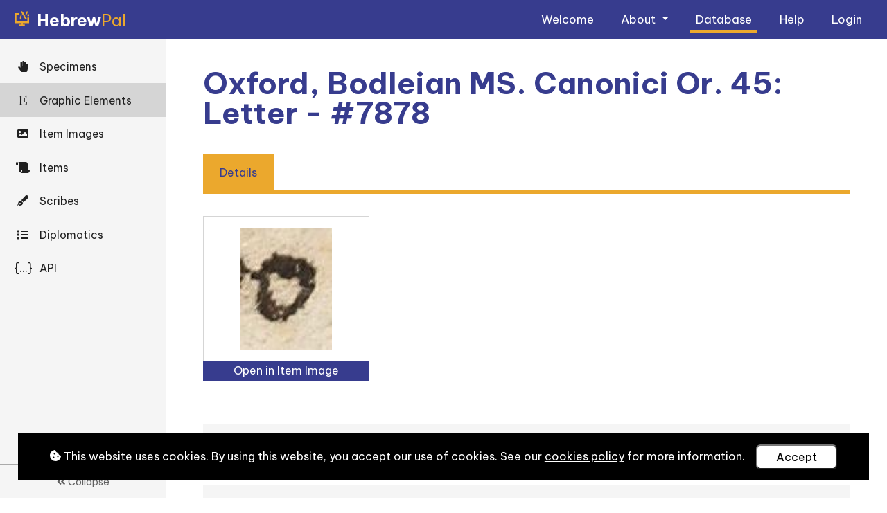

--- FILE ---
content_type: text/html; charset=utf-8
request_url: https://www.hebrewpalaeography.com/data/graphicelements/7878/
body_size: 5388
content:
<!doctype html>



<html lang="en">

    <head>
        <title>HebrewPal - Hebrew Palaeography Album</title>

        <!--Meta-->
        <meta http-equiv="X-UA-Compatible" content="IE=edge">
        <meta charset="UTF-8">
        <meta name="viewport" content="width=device-width, initial-scale=1">
        <meta name="description" content="HebrewPal (the Hebrew Palaeography Album) is a fully-searchable online database of Hebrew palaeography. It combines traditional Hebrew Palaeography with new developments in digital technology. The aim of this new resource is to offer historians, textual scholars, manuscript students and the general learned public accessible tools for the study of Hebrew scripts and handwritings from the Middle Ages and Early Modern period. It analyses and makes freely available samples of manuscripts, both books and documents, as well as epigraphic inscriptions in Hebrew and Judeo-languages from across Jewish communities.">
        <meta name="keywords" content="hebrew, palaeography, jewish languages, ochjs, humanities, oxford, university, university of oxford, oriental institute">
        <meta name="author" content="University of Oxford">

        <!-- CSS -->
        <!-- Bootstrap -->
        <link rel="stylesheet" href="https://cdn.jsdelivr.net/npm/bootstrap@4.5.3/dist/css/bootstrap.min.css" integrity="sha384-TX8t27EcRE3e/ihU7zmQxVncDAy5uIKz4rEkgIXeMed4M0jlfIDPvg6uqKI2xXr2" crossorigin="anonymous">

        <!-- Google Fonts -->
        <link rel="preconnect" href="https://fonts.googleapis.com">
        <link rel="preconnect" href="https://fonts.gstatic.com" crossorigin>
        <link href="https://fonts.googleapis.com/css2?family=Be+Vietnam+Pro:ital,wght@0,200;0,400;0,700;1,200;1,400;1,700&display=swap" rel="stylesheet"> 

        <!-- Font Awesome -->
        <link rel="stylesheet"
            href="https://cdnjs.cloudflare.com/ajax/libs/font-awesome/5.15.4/css/all.min.css" 
            integrity="sha512-1ycn6IcaQQ40/MKBW2W4Rhis/DbILU74C1vSrLJxCq57o941Ym01SwNsOMqvEBFlcgUa6xLiPY/NS5R+E6ztJQ=="
            crossorigin="anonymous"
            referrerpolicy="no-referrer" />

        <!-- Custom -->
        <link rel="stylesheet" type="text/css" href="/static/css/reset.4a33828b943a.css">
        <link rel="stylesheet" type="text/css" href="/static/css/custom.7e378c659d3e.css">
        <link rel="stylesheet" type="text/css" href="/static/css/custom_small.67c0811c0565.css">
        <link rel="stylesheet" type="text/css" href="/static/css/custom_large.6eed3cbbd7a8.css">
        <link rel="stylesheet" type="text/css" href="/static/css/custom_print.9b55e87f5ccc.css">

        <!-- Favicon -->
        <link rel="icon" type="image/png" href="/static/images/favicon.0bf749058bed.png">

        <!-- JavaScript -->
        <!-- jQuery -->
        <script src="https://ajax.googleapis.com/ajax/libs/jquery/3.7.1/jquery.min.js"></script>
        <!-- jQuery UI - used by the image viewer -->
        <script src="https://code.jquery.com/ui/1.13.3/jquery-ui.js"></script>
        <!-- Bootstrap JS -->
        <script src="https://cdn.jsdelivr.net/npm/bootstrap@4.5.3/dist/js/bootstrap.bundle.min.js" integrity="sha384-ho+j7jyWK8fNQe+A12Hb8AhRq26LrZ/JpcUGGOn+Y7RsweNrtN/tE3MoK7ZeZDyx" crossorigin="anonymous"></script>
        <!-- Global site tag (gtag.js) - Google Analytics -->
        <script async src="https://www.googletagmanager.com/gtag/js?id=G-E9H5HTHSDZ"></script>
        <script>
            window.dataLayer = window.dataLayer || [];
            function gtag(){dataLayer.push(arguments);}
            gtag('js', new Date());
            gtag('config', 'G-E9H5HTHSDZ');
        </script>
        <!-- Custom JavaScript -->
        <script src="/static/js/quicksearch.795be707e8c0.js"></script>
        <script src="/static/js/tabs.1cb62e26b42a.js"></script>
    </head>

    <body>

        <!-- Navigation bar -->
        <nav class="navbar fixed-top navbar-expand-lg">
            <!-- Logo -->
            <a class="navbar-brand" href="/">
                <h1>
                    <img src="/static/images/logos/hebrewpal-icon-gold.2ca2f1ad290a.svg" alt="HebrewPal icon">
                    <strong>Hebrew</strong>Pal
                </h1>
            </a>
            <!-- Nav toggle button (for small screens) -->
            <button class="navbar-toggler" type="button" title="navbartoggle" data-toggle="collapse" data-target="#navbarNavDropdown" aria-controls="navbarNavDropdown" aria-expanded="false">
                <i class="fas fa-bars"></i>
            </button>
            <!-- Nav list -->
            <div class="collapse navbar-collapse" id="navbarNavDropdown">
                <ul class="navbar-nav ml-auto">
                    <!-- Welcome -->
                    <li class="nav-item">
                        <a class="nav-link" href="/">
                            Welcome
                        </a>
                    </li>
                    <!-- About -->
                    <li class="nav-item dropdown">
                        <a class="nav-link dropdown-toggle" href="#" id="navbarDropdownMenuLinkAbout" data-toggle="dropdown" aria-haspopup="true" aria-expanded="false">
                            About
                        </a>
                        <div class="dropdown-menu" aria-labelledby="navbarDropdownMenuLinkAbout">
                            <a class="dropdown-item" href="/about/project/">Project</a>
                            <a class="dropdown-item" href="/about/team/">Team</a>
                            <a class="dropdown-item" href="/about/news/">News</a>
                            <a class="dropdown-item" href="/about/website/">Website</a>
                        </div>
                    </li>
                    <!-- Database -->
                    <li class="nav-item">
                        <a class="nav-link active" href="/data/itemimages/">
                            Database
                        </a>
                    </li>
                    <!-- Help -->
                    <li class="nav-item">
                        <a class="nav-link" href="/help/">
                            Help
                        </a>
                    </li>
                    <!-- Login/Account -->
                    <li class="nav-item">
                        <a class="nav-link" href="/account/login/">
                            Login
                            
                        </a>
                    </li>
                    
                </ul>
            </div>
        </nav>

        <!-- Main -->
        <main id="main">
            <div id="main-content">
                

<!-- Database - Navigation Toggler (for small devices) -->
<div id="database-nav-toggler">
    <i class="fas fa-align-left"></i>
</div>

<!-- Database - Navigation -->
<div id="database-nav">
    <ul>
        <!-- Specimens -->
        <li><a title="Specimens" class="" href="/data/specimens/"><i class="fas fa-hand-paper"></i> <span>Specimens</span></a></li>
        <!-- Graphic Elements -->
        <li><a title="Graphic Elements" class="active" href="/data/graphicelements/"><i class="fab fa-etsy"></i> <span>Graphic Elements</span></a></li>
        <!-- Item Images -->
        <li><a title="Item Images" class="" href="/data/itemimages/"><i class="fas fa-image"></i> <span>Item Images</span></a></li>
        <!-- Items -->
        <li><a title="Items" class="" href="/data/items/"><i class="fas fa-scroll"></i> <span>Items</span></a></li>
        <!-- Scribes -->
        <li><a title="Scribes" class="" href="/data/scribes/"><i class="fas fa-pen-fancy"></i> <span>Scribes</span></a></li>
        <!-- Diplomatics (aka Clause Types) -->
        <li><a title="Clause Types" class="" href="/data/clausetypes/"><i class="fas fa-list"></i> <span>Diplomatics</span></a></li>
        <!-- API -->
        <li><a title="API" class="" href="/data/api/"><i>{...}</i> <span>API</span></a></li>
    </ul>

    <div id="database-nav-collapse">
        <i class="fas fa-angle-double-left"></i> Collapse
    </div>
</div>

<!-- Database - main content -->
<div id="database-main">
    

<section>
    <h2>Oxford, Bodleian MS. Canonici Or. 45: Letter - #7878</h2>
    <ul class="tabs">
        <li id="details">Details</li>
    </ul>
</section>

<section class="tabbed" id="tabbed-details">

    <!-- Image -->
    <div class="tabbed-title">Image</div>
    <div id="graphicelement-detail-image">
        <img src="/media/researchdata-graphicelements/graphic_element_7878.jpg" alt="Letter - #7878" class="taller">
    </div>
    <div id="graphicelement-detail-openinitemimage">
        <a href="/data/itemimages/439/?tab=image&geId=7878">Open in Item Image</a>
    </div>

    <!-- Details -->
    <div class="tabbed-title">Details</div>
    


    
        <div class="detail-section">
            <h3></h3>

            
                
                    <div  class="details-detail">
                        <label>Name</label>
                        
                        <div class="details-detail-content" dir="auto">Letter - #7878</div>
                        
                    </div>
                
            
                
                    <div  class="details-detail">
                        <label>Item</label>
                        
                        <div class="details-detail-content" dir="auto"><a href="/data/items/260/">Oxford, Bodleian MS. Canonici Or. 45</a></div>
                        
                    </div>
                
            
                
                    <div  class="details-detail">
                        <label>Collection</label>
                        
                        <div class="details-detail-content" dir="auto">Bodleian Library (Oxford, United Kingdom)</div>
                        
                    </div>
                
            
                
                    <div  class="details-detail">
                        <label>Item Image</label>
                        
                        <div class="details-detail-content" dir="auto"><a href="/data/itemimages/439/">Oxford, Bodleian MS. Canonici Or. 45: 4v</a></div>
                        
                    </div>
                
            
                
                    <div  class="details-detail">
                        <label>Hand</label>
                        
                        <div class="details-detail-content" dir="auto"><a href="/data/specimens/377/">Oxford, Bodleian MS. Canon. Or. 45: Main text scribe - Non-square (Beinoni)</a></div>
                        
                    </div>
                
            
                
            
        </div>
    

    
        <div class="detail-section">
            <h3>Type</h3>

            
                
            
                
                    <div  class="details-detail">
                        <label>Type</label>
                        
                        <div class="details-detail-content" dir="auto">Letter</div>
                        
                    </div>
                
            
                
            
                
            
                
            
                
            
                
            
                
            
                
            
                
            
                
            
                
            
                
            
                
            
                
            
                
                    <div  class="details-detail">
                        <label>Letter</label>
                        
                        <div class="details-detail-content" dir="auto">Samekh</div>
                        
                    </div>
                
            
                
                    <div  class="details-detail">
                        <label>General Shape</label>
                        
                        <div class="details-detail-content" dir="auto">Circle</div>
                        
                    </div>
                
            
                
                    <div  class="details-detail">
                        <label>Ductus</label>
                        
                        <div class="details-detail-content" dir="auto">Traced with 1 movements</div>
                        
                    </div>
                
            
                
                    <div  class="details-detail">
                        <label>Features</label>
                        
                        <div class="details-detail-content" dir="auto"><ul><li>Upper bar - convex (rounded) ⋂</li><li>Right-hand downstroke - traced with the same movement as the upper bar</li><li>Right-hand downstroke - traced as a closed circle</li><li>Right-hand downstroke - rounded juncture with the upper bar</li><li>Right-hand downstroke - rounded</li><li>Base - concave (rounded) ⋃</li><li>Left-hand downstroke - rounded</li></ul></div>
                        
                    </div>
                
            
                
            
                
            
                
            
                
            
                
            
                
            
                
            
                
            
                
            
                
            
                
            
                
            
                
            
                
            
                
            
                
            
                
            
                
            
                
            
                
            
                
            
                
            
                
            
                
            
                
            
                
            
        </div>
    

    
        <div class="detail-section subtle">
            <h3></h3>

            
                
            
                
                    <div  class="details-detail">
                        <label>Image Details</label>
                        
                        <div class="details-detail-content" dir="auto">Width: 15px<br>Height: 20px<br>Rotation: 0&deg;<br>Area (w x h): 322px<sup>2</sup><br>Ratio (w / h): 0.75<br>Coordinates (top, left): 492px, 327px</div>
                        
                    </div>
                
            
        </div>
    

    

<div class="details-detail-metadata">
    
        <div>
            <label>Published:</label> 
            <span>7 Feb 2024, 6:57 p.m.</span>
        </div>
    

    
        <div>
            <label>Created:</label>
            <span>7 Feb 2024, 6:57 p.m. by Elena Lolli</span>
        </div>
    

    
        <div>
            <label>Last Updated:</label> 
            <span>7 Feb 2024, 6:57 p.m. by Elena Lolli</span>
        </div>
    

    
        <div>
            <label>Entry Authors:</label>
            <span></span>
        </div>
    

    

    
        <div>
            <label>How to cite this page:</label>
            <span>Elena Lolli, 'Oxford, Bodleian MS. Canonici Or. 45: Letter - #7878', in: <em>Hebrew Palaeography Album</em>, General Editors: Judith Olszowy-Schlanger. Consulted online at https://www.hebrewpalaeography.com/data/graphicelements/7878/ on 2026-01-17.</span>
        </div>
    
</div>

</section>


</div>


<!-- JS -->
<script>
/*
    This script adds interactivity to the main database navigation menu, allowing
    the menu to collapse/expand (be narrow/wide) on larger screens
    and having this preference stored to and retrieved from cookies
*/


// Get the value of a cookie by passing the cookie name
function getCookie(name) {
    // Convert cookies string to list
    var c_list = document.cookie.split("; "),
        i = 0,
        c,
        c_name,
        c_value;
    // Loop through cookies list to find a match
    for (i = 0; i < c_list.length; i++) {
        // Find cookie
        c = c_list[i].split('=');
        c_name = c[0];
        c_value = c[1];
        // Return cookie value if cookie name matches
        if (c_name === name) {
            return c_value;
        }
    }
    // If no cookie found with given name, return null
    return null;
}

// Set database-nav-collapsed class on pageload if found in cookies
// THIS MUST BE VANILLA JS, NOT JQUERY, AS JQUERY WAITS FOR PAGE TO FINISH LOADING, CAUSING A DELAY ON PAGE LOAD
if (getCookie('database_nav_collapsed') == 1){
    document.getElementById('database-nav').classList.add('database-nav-collapsed');
    document.getElementById('database-main').classList.add('database-nav-collapsed');
    document.getElementById('database-nav-collapse').innerHTML = '<i class="fas fa-angle-double-right"></i>';
}

// The following is jQuery, as it's ok to wait for it to wait for page load
$(document).ready(function(){

    // Collapse/expand database navigation bar (and update cookies, so setting can persist on page refresh)
    $('#database-nav-collapse').on('click', function(){
        // If nav already collapsed, expand
        if ($('#database-nav').hasClass('database-nav-collapsed')){
            $('#database-nav, #database-main').removeClass('database-nav-collapsed');
            $(this).html('<i class="fas fa-angle-double-left"></i> Collapse');
            // Deletes cookie by setting date in the past
            document.cookie = "database_nav_collapsed=; Thu, 01 Jan 1970 00:00:00 UTC; path=/; Secure;";
        }
        // If database nav not collapsed, collapse it
        else {
            $('#database-nav, #database-main').addClass('database-nav-collapsed');
            $(this).html('<i class="fas fa-angle-double-right"></i>');
            // Set cookie
            document.cookie = "database_nav_collapsed=1; expires=Mon, 31 Dec 2050 23:59:59 GMT; path=/; Secure;";
        }
    });

    // Toggle visibility of nav menu on small devices
    $('#database-nav-toggler').on('click', function(){
        $('#database-nav').toggleClass('active');
    });

});
</script>


            </div>
        </main>

        <!-- Cookies popup message (must be at bottom of body) -->
        <script src="/static/js/cookiesmsg.eb0423d6fe21.js"></script>
    </body>

</html>


--- FILE ---
content_type: text/css
request_url: https://www.hebrewpalaeography.com/static/css/custom_large.6eed3cbbd7a8.css
body_size: 6220
content:
@media (min-width: 992px) {
    /* ---------- Navigation ---------- */

    nav.navbar {
        height: 3.5rem;
    }

    .navbar-brand {
        padding-left: 0.3em;
    }

    .nav-link {
        margin-left: 0.7em;
        margin-right: 0.7em;
        margin-top: 0.2em;
    }

    .nav-link.active {
        border-bottom: 4px solid #EBA82D;
    }

    /* ---------- Main ---------- */

    main {
        margin-top: 3.5rem;
        min-height: calc(100vh - 3.5rem);
    }

    .main-banner {
        padding: 3em;
        margin-bottom: 2.7em;
    }

    /* ---------- Welcome ---------- */

    #welcome-banner {
        min-height: calc(100vh - 3.5rem);
        padding: 2rem;
    }

    #welcome-banner-text {
        width: 50%;
        padding: 7vh 0 0 5vw;
        float: left;
    }

    #welcome-banner-text h2 {
        font-size: 5em;
    }

    #welcome-banner-text p {
        width: 36rem;
        font-size: 1.4em;
    }

    #welcome-banner-text-links {
        padding: 2rem 0 2rem 0;
    }

    #welcome-banner-image {
        width: 50%;
        display: block;
        float: right;
        opacity: 0.17;
    }

    /* ---------- Database Collection ---------- */

    .collection-database {
        display: inline-block;
        vertical-align: top;
        width: calc(33% - 2em);
        min-height: 38em;
        margin: 1em;
    }

    .collection-database img {
        height: 10em;
    }

    .collection-database-text label {
        height: 5em;
    }

    /* ---------- Related Databases ---------- */

    .relateddatabases-list-item {
        display: inline-block;
        vertical-align: top;
        width: calc(50% - 4.5em);
        margin: 2em;
    }

    /* ---------- Brochure (e.g. used in About) ---------- */

    .brochure-list-item {
        padding: 2.7em 0;
        margin: 2.7em 0;
    }

    .brochure-list-item img {
        display: inline-block;
        width: 20em;
        max-width: 100%;
        vertical-align: top;
    }

    .brochure-list-item-text {
        display: inline-block;
        width: calc(100% - 25rem);
        margin: 0 2rem;
        vertical-align: top;
        font-size: 1.13em;
    }

    .brochure-detail-image {
        max-width: 50%;
        display: block;
        float: right;
        margin: 0 0 3em 3em;
    }

    /* ---------- Database: Navigation---------- */

    #database-nav-toggler {
        display: none;
    }

    #database-nav {
        left: 0;
        top: 3.5rem;
        padding-bottom: 4em;
    }

    #database-nav.database-nav-collapsed {
        width: 4.1rem;
        overflow-x: visible;
    }

    #database-nav.database-nav-collapsed #nav-head-full {
        display: none;
    }

    #database-nav ul li a {
        padding: 0.89rem 0.9rem;
    }

    #database-nav.database-nav-collapsed ul li a span {
        display: none;
    }

    #database-nav-collapse {
        position: fixed;
        bottom: 0;
        left: 0;
        text-align: center;
        width: inherit;
        padding: 1em 0;
        cursor: pointer;
        background: #F5F5F5;
        border-top: 1px solid #AAA;
        border-right: 1px solid rgba(0, 0, 0, 0.1);
        font-size: 0.9em;
    }
    
    #database-nav-collapse:hover {
        background: rgba(0, 0, 0, 0.1);
    }

    /* ---------- Database: Main---------- */

    #database-main {
        margin: 0 0 0 15rem;
        width: calc(100% - 15rem);
        padding: 2.7rem 3.3rem;
    }

    #database-main.database-nav-collapsed {
        margin: 0 0 0 4.1rem;
        width: calc(100% - 4.1rem);
    }

    /* ---------- List ---------- */

    #list-options {
        right: 0;
    }

    .list-body-type-image .list-body-item {
        vertical-align: top;
        display: inline-block;
    }

    .list-body-type-imagecompact .list-body-item {
        margin: 0;
    }

    .list-body-type-imagecompact .list-body-item-text {
        display: none;
        width: calc(100% + 2px);
        position: absolute;
        left: -1px;
        top: 6rem;
        background: #373C8E;
        color: white;
        z-index: 700;
    }

    .list-body-type-imagecompact .list-body-item-text.active {
        display: block;
    }

    .list-body-type-imagecompact .list-body-item-text-title {
        color: white;
    }

    #list-pagination {
        white-space: nowrap;
    }

    .list-pagination-section {
        white-space: normal;
        width: 33%;
        display: inline-block;
        vertical-align: middle;
    }

    /* ---------- Tabs ---------- */

    .tabs {
        border-bottom: 0.3em solid #EBA82D;
        margin: 1em 0 2em 0;
        overflow-x: auto;
        overflow-y: hidden;
        white-space: nowrap;
    }

    .tabs li {
        display: inline-block;
        vertical-align: bottom;
        width: auto;
        margin-right: -5px;
        padding: 1em 1.5em;
    }

    .tabs li:not(.active):hover {
        background: #4C509A;
        color: rgba(255, 255, 255, 1);
    }

    /* ---------- Detail ---------- */

    .viewinadmindashboard-link-container {
        float: right;
        width: fit-content;
        padding-left: 2em;
    }

    .details-detail-sidecontent,
    .details-detail-content.sidecontentexists {
        display: inline-block;
        vertical-align: top;
    }

    .details-detail-sidecontent {
        width: 17em;
        margin-left: 1em;
    }

    .details-detail-content.sidecontentexists {
        width: calc(100% - 18.5em);
    }

    /* ---------- Generic Sidebar ---------- */

    .sidebar-toggler {
        display: none;
    }

    .sidebar {
        height: calc(100vh - 6.82em);
    }

    .sidebar,
    .sidebar-submitbuttons {
        right: 0;
    }

    /* ---------- Item Image ---------- */

    #itemimage,
    #itemimage-controls {
        width: 1000px;
        min-width: 690px;
        max-width: calc(100% - 22em);
    }

    #itemimage {
        height: 47em;
        max-height: 75vh;
    }

    /* Fullscreen  */

    section#tabbed-image.fullscreen {
        top: 3.5rem;
        height: calc(100vh - 3.5rem);
    }

    section#tabbed-image.fullscreen #itemimage {
        height: calc(100vh - 5.5rem);
        max-height: calc(100vh - 5.5em);
    }

}


--- FILE ---
content_type: application/javascript
request_url: https://www.hebrewpalaeography.com/static/js/tabs.1cb62e26b42a.js
body_size: 1786
content:
// JS for tabbed content on pages, e.g. About page, detail pages, etc.

$(document).ready(function() {

    // Functions for simplifying interacting with URL parameters
    function getUrlParameter(parameter) {
        return new URLSearchParams(window.location.search).get(parameter);
    }
    function setUrlParameter(parameter, value) {
        let urlParams = new URLSearchParams(window.location.search);
        urlParams.set(parameter, value);
        history.replaceState(null, null, "?" + urlParams.toString());
    }

    // Tabbed sections
    $('.tabs li').on('click', function(){
        // Show/hide the appropriate sections
        var active_tab_id = $(this).attr('id');
        $('section.tabbed#tabbed-' + active_tab_id).show();
        $('section.tabbed:not(#tabbed-' + active_tab_id + ')').hide();
        // Alter active state of tab button
        $('.tabs li').removeClass('active');
        $(this).addClass('active');
        // Set URL parameter
        setUrlParameter('tab', active_tab_id);
        // Scroll to top
        window.scrollTo(0, 0);
    });

    // Get tab from url params and initiate above click event function
    function setTabFromUrl(){
        var tab_value = getUrlParameter('tab');
        var valid_tab_values = []
        $(".tabs li").each(function(){ valid_tab_values.push($(this).attr('id')); })
        var tab = (!valid_tab_values.includes(tab_value) ? valid_tab_values[0] : tab_value);
        $('.tabs li#' + tab).trigger('click');
    }
    setTabFromUrl();  // Set initial tab on page load

    // On print show all tabs
    $(window).bind("beforeprint", function(){
        $('section.tabbed').show();
    });

    // On print show all tabs
    $(window).bind("afterprint", function(){
        setTabFromUrl();
    });

});